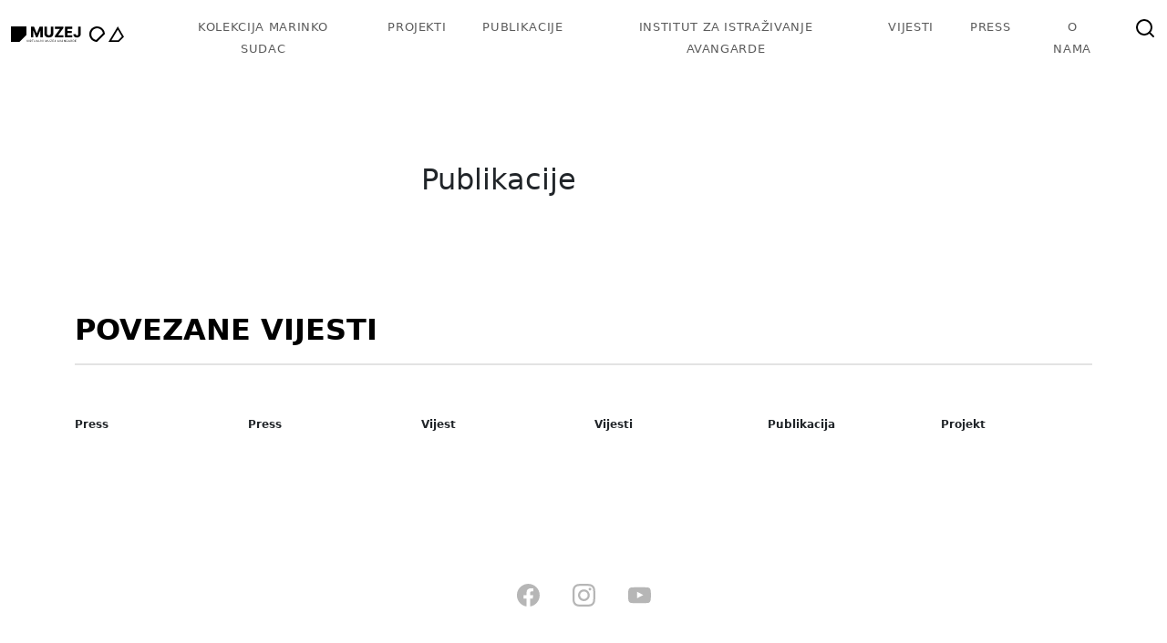

--- FILE ---
content_type: text/html; charset=UTF-8
request_url: https://avantgarde.ns1.efortis.hr/muzej/publikacije/
body_size: 7544
content:
<!doctype html>
<html lang="hr">
<head>
	<meta charset="UTF-8">
	<meta name="viewport" content="width=device-width, initial-scale=1">
	<link rel="profile" href="https://gmpg.org/xfn/11">

	<meta name='robots' content='noindex, nofollow' />

	<!-- This site is optimized with the Yoast SEO plugin v22.3 - https://yoast.com/wordpress/plugins/seo/ -->
	<title>Publikacije - Avantgarde Museum</title>
	<meta property="og:locale" content="hr_HR" />
	<meta property="og:type" content="article" />
	<meta property="og:title" content="Publikacije - Avantgarde Museum" />
	<meta property="og:url" content="https://avantgarde.ns1.efortis.hr/muzej/publikacije/" />
	<meta property="og:site_name" content="Avantgarde Museum" />
	<meta name="twitter:card" content="summary_large_image" />
	<script type="application/ld+json" class="yoast-schema-graph">{"@context":"https://schema.org","@graph":[{"@type":"WebPage","@id":"https://avantgarde.ns1.efortis.hr/muzej/publikacije/","url":"https://avantgarde.ns1.efortis.hr/muzej/publikacije/","name":"Publikacije - Avantgarde Museum","isPartOf":{"@id":"https://avantgarde.ns1.efortis.hr/#website"},"datePublished":"2023-10-12T16:54:53+00:00","dateModified":"2023-10-12T16:54:53+00:00","breadcrumb":{"@id":"https://avantgarde.ns1.efortis.hr/muzej/publikacije/#breadcrumb"},"inLanguage":"hr","potentialAction":[{"@type":"ReadAction","target":["https://avantgarde.ns1.efortis.hr/muzej/publikacije/"]}]},{"@type":"BreadcrumbList","@id":"https://avantgarde.ns1.efortis.hr/muzej/publikacije/#breadcrumb","itemListElement":[{"@type":"ListItem","position":1,"name":"Početna stranica","item":"https://avantgarde.ns1.efortis.hr/"},{"@type":"ListItem","position":2,"name":"Publikacije"}]},{"@type":"WebSite","@id":"https://avantgarde.ns1.efortis.hr/#website","url":"https://avantgarde.ns1.efortis.hr/","name":"Avantgarde Museum","description":"","potentialAction":[{"@type":"SearchAction","target":{"@type":"EntryPoint","urlTemplate":"https://avantgarde.ns1.efortis.hr/?s={search_term_string}"},"query-input":"required name=search_term_string"}],"inLanguage":"hr"}]}</script>
	<!-- / Yoast SEO plugin. -->


<link rel='dns-prefetch' href='//unpkg.com' />
<link rel='dns-prefetch' href='//cdn.jsdelivr.net' />
<link rel='dns-prefetch' href='//cdnjs.cloudflare.com' />
<style id='wp-img-auto-sizes-contain-inline-css'>
img:is([sizes=auto i],[sizes^="auto," i]){contain-intrinsic-size:3000px 1500px}
/*# sourceURL=wp-img-auto-sizes-contain-inline-css */
</style>
<style id='wp-block-library-inline-css'>
:root{--wp-block-synced-color:#7a00df;--wp-block-synced-color--rgb:122,0,223;--wp-bound-block-color:var(--wp-block-synced-color);--wp-editor-canvas-background:#ddd;--wp-admin-theme-color:#007cba;--wp-admin-theme-color--rgb:0,124,186;--wp-admin-theme-color-darker-10:#006ba1;--wp-admin-theme-color-darker-10--rgb:0,107,160.5;--wp-admin-theme-color-darker-20:#005a87;--wp-admin-theme-color-darker-20--rgb:0,90,135;--wp-admin-border-width-focus:2px}@media (min-resolution:192dpi){:root{--wp-admin-border-width-focus:1.5px}}.wp-element-button{cursor:pointer}:root .has-very-light-gray-background-color{background-color:#eee}:root .has-very-dark-gray-background-color{background-color:#313131}:root .has-very-light-gray-color{color:#eee}:root .has-very-dark-gray-color{color:#313131}:root .has-vivid-green-cyan-to-vivid-cyan-blue-gradient-background{background:linear-gradient(135deg,#00d084,#0693e3)}:root .has-purple-crush-gradient-background{background:linear-gradient(135deg,#34e2e4,#4721fb 50%,#ab1dfe)}:root .has-hazy-dawn-gradient-background{background:linear-gradient(135deg,#faaca8,#dad0ec)}:root .has-subdued-olive-gradient-background{background:linear-gradient(135deg,#fafae1,#67a671)}:root .has-atomic-cream-gradient-background{background:linear-gradient(135deg,#fdd79a,#004a59)}:root .has-nightshade-gradient-background{background:linear-gradient(135deg,#330968,#31cdcf)}:root .has-midnight-gradient-background{background:linear-gradient(135deg,#020381,#2874fc)}:root{--wp--preset--font-size--normal:16px;--wp--preset--font-size--huge:42px}.has-regular-font-size{font-size:1em}.has-larger-font-size{font-size:2.625em}.has-normal-font-size{font-size:var(--wp--preset--font-size--normal)}.has-huge-font-size{font-size:var(--wp--preset--font-size--huge)}.has-text-align-center{text-align:center}.has-text-align-left{text-align:left}.has-text-align-right{text-align:right}.has-fit-text{white-space:nowrap!important}#end-resizable-editor-section{display:none}.aligncenter{clear:both}.items-justified-left{justify-content:flex-start}.items-justified-center{justify-content:center}.items-justified-right{justify-content:flex-end}.items-justified-space-between{justify-content:space-between}.screen-reader-text{border:0;clip-path:inset(50%);height:1px;margin:-1px;overflow:hidden;padding:0;position:absolute;width:1px;word-wrap:normal!important}.screen-reader-text:focus{background-color:#ddd;clip-path:none;color:#444;display:block;font-size:1em;height:auto;left:5px;line-height:normal;padding:15px 23px 14px;text-decoration:none;top:5px;width:auto;z-index:100000}html :where(.has-border-color){border-style:solid}html :where([style*=border-top-color]){border-top-style:solid}html :where([style*=border-right-color]){border-right-style:solid}html :where([style*=border-bottom-color]){border-bottom-style:solid}html :where([style*=border-left-color]){border-left-style:solid}html :where([style*=border-width]){border-style:solid}html :where([style*=border-top-width]){border-top-style:solid}html :where([style*=border-right-width]){border-right-style:solid}html :where([style*=border-bottom-width]){border-bottom-style:solid}html :where([style*=border-left-width]){border-left-style:solid}html :where(img[class*=wp-image-]){height:auto;max-width:100%}:where(figure){margin:0 0 1em}html :where(.is-position-sticky){--wp-admin--admin-bar--position-offset:var(--wp-admin--admin-bar--height,0px)}@media screen and (max-width:600px){html :where(.is-position-sticky){--wp-admin--admin-bar--position-offset:0px}}

/*# sourceURL=wp-block-library-inline-css */
</style><style id='global-styles-inline-css'>
:root{--wp--preset--aspect-ratio--square: 1;--wp--preset--aspect-ratio--4-3: 4/3;--wp--preset--aspect-ratio--3-4: 3/4;--wp--preset--aspect-ratio--3-2: 3/2;--wp--preset--aspect-ratio--2-3: 2/3;--wp--preset--aspect-ratio--16-9: 16/9;--wp--preset--aspect-ratio--9-16: 9/16;--wp--preset--color--black: #000000;--wp--preset--color--cyan-bluish-gray: #abb8c3;--wp--preset--color--white: #ffffff;--wp--preset--color--pale-pink: #f78da7;--wp--preset--color--vivid-red: #cf2e2e;--wp--preset--color--luminous-vivid-orange: #ff6900;--wp--preset--color--luminous-vivid-amber: #fcb900;--wp--preset--color--light-green-cyan: #7bdcb5;--wp--preset--color--vivid-green-cyan: #00d084;--wp--preset--color--pale-cyan-blue: #8ed1fc;--wp--preset--color--vivid-cyan-blue: #0693e3;--wp--preset--color--vivid-purple: #9b51e0;--wp--preset--gradient--vivid-cyan-blue-to-vivid-purple: linear-gradient(135deg,rgb(6,147,227) 0%,rgb(155,81,224) 100%);--wp--preset--gradient--light-green-cyan-to-vivid-green-cyan: linear-gradient(135deg,rgb(122,220,180) 0%,rgb(0,208,130) 100%);--wp--preset--gradient--luminous-vivid-amber-to-luminous-vivid-orange: linear-gradient(135deg,rgb(252,185,0) 0%,rgb(255,105,0) 100%);--wp--preset--gradient--luminous-vivid-orange-to-vivid-red: linear-gradient(135deg,rgb(255,105,0) 0%,rgb(207,46,46) 100%);--wp--preset--gradient--very-light-gray-to-cyan-bluish-gray: linear-gradient(135deg,rgb(238,238,238) 0%,rgb(169,184,195) 100%);--wp--preset--gradient--cool-to-warm-spectrum: linear-gradient(135deg,rgb(74,234,220) 0%,rgb(151,120,209) 20%,rgb(207,42,186) 40%,rgb(238,44,130) 60%,rgb(251,105,98) 80%,rgb(254,248,76) 100%);--wp--preset--gradient--blush-light-purple: linear-gradient(135deg,rgb(255,206,236) 0%,rgb(152,150,240) 100%);--wp--preset--gradient--blush-bordeaux: linear-gradient(135deg,rgb(254,205,165) 0%,rgb(254,45,45) 50%,rgb(107,0,62) 100%);--wp--preset--gradient--luminous-dusk: linear-gradient(135deg,rgb(255,203,112) 0%,rgb(199,81,192) 50%,rgb(65,88,208) 100%);--wp--preset--gradient--pale-ocean: linear-gradient(135deg,rgb(255,245,203) 0%,rgb(182,227,212) 50%,rgb(51,167,181) 100%);--wp--preset--gradient--electric-grass: linear-gradient(135deg,rgb(202,248,128) 0%,rgb(113,206,126) 100%);--wp--preset--gradient--midnight: linear-gradient(135deg,rgb(2,3,129) 0%,rgb(40,116,252) 100%);--wp--preset--font-size--small: 13px;--wp--preset--font-size--medium: 20px;--wp--preset--font-size--large: 36px;--wp--preset--font-size--x-large: 42px;--wp--preset--spacing--20: 0.44rem;--wp--preset--spacing--30: 0.67rem;--wp--preset--spacing--40: 1rem;--wp--preset--spacing--50: 1.5rem;--wp--preset--spacing--60: 2.25rem;--wp--preset--spacing--70: 3.38rem;--wp--preset--spacing--80: 5.06rem;--wp--preset--shadow--natural: 6px 6px 9px rgba(0, 0, 0, 0.2);--wp--preset--shadow--deep: 12px 12px 50px rgba(0, 0, 0, 0.4);--wp--preset--shadow--sharp: 6px 6px 0px rgba(0, 0, 0, 0.2);--wp--preset--shadow--outlined: 6px 6px 0px -3px rgb(255, 255, 255), 6px 6px rgb(0, 0, 0);--wp--preset--shadow--crisp: 6px 6px 0px rgb(0, 0, 0);}:where(.is-layout-flex){gap: 0.5em;}:where(.is-layout-grid){gap: 0.5em;}body .is-layout-flex{display: flex;}.is-layout-flex{flex-wrap: wrap;align-items: center;}.is-layout-flex > :is(*, div){margin: 0;}body .is-layout-grid{display: grid;}.is-layout-grid > :is(*, div){margin: 0;}:where(.wp-block-columns.is-layout-flex){gap: 2em;}:where(.wp-block-columns.is-layout-grid){gap: 2em;}:where(.wp-block-post-template.is-layout-flex){gap: 1.25em;}:where(.wp-block-post-template.is-layout-grid){gap: 1.25em;}.has-black-color{color: var(--wp--preset--color--black) !important;}.has-cyan-bluish-gray-color{color: var(--wp--preset--color--cyan-bluish-gray) !important;}.has-white-color{color: var(--wp--preset--color--white) !important;}.has-pale-pink-color{color: var(--wp--preset--color--pale-pink) !important;}.has-vivid-red-color{color: var(--wp--preset--color--vivid-red) !important;}.has-luminous-vivid-orange-color{color: var(--wp--preset--color--luminous-vivid-orange) !important;}.has-luminous-vivid-amber-color{color: var(--wp--preset--color--luminous-vivid-amber) !important;}.has-light-green-cyan-color{color: var(--wp--preset--color--light-green-cyan) !important;}.has-vivid-green-cyan-color{color: var(--wp--preset--color--vivid-green-cyan) !important;}.has-pale-cyan-blue-color{color: var(--wp--preset--color--pale-cyan-blue) !important;}.has-vivid-cyan-blue-color{color: var(--wp--preset--color--vivid-cyan-blue) !important;}.has-vivid-purple-color{color: var(--wp--preset--color--vivid-purple) !important;}.has-black-background-color{background-color: var(--wp--preset--color--black) !important;}.has-cyan-bluish-gray-background-color{background-color: var(--wp--preset--color--cyan-bluish-gray) !important;}.has-white-background-color{background-color: var(--wp--preset--color--white) !important;}.has-pale-pink-background-color{background-color: var(--wp--preset--color--pale-pink) !important;}.has-vivid-red-background-color{background-color: var(--wp--preset--color--vivid-red) !important;}.has-luminous-vivid-orange-background-color{background-color: var(--wp--preset--color--luminous-vivid-orange) !important;}.has-luminous-vivid-amber-background-color{background-color: var(--wp--preset--color--luminous-vivid-amber) !important;}.has-light-green-cyan-background-color{background-color: var(--wp--preset--color--light-green-cyan) !important;}.has-vivid-green-cyan-background-color{background-color: var(--wp--preset--color--vivid-green-cyan) !important;}.has-pale-cyan-blue-background-color{background-color: var(--wp--preset--color--pale-cyan-blue) !important;}.has-vivid-cyan-blue-background-color{background-color: var(--wp--preset--color--vivid-cyan-blue) !important;}.has-vivid-purple-background-color{background-color: var(--wp--preset--color--vivid-purple) !important;}.has-black-border-color{border-color: var(--wp--preset--color--black) !important;}.has-cyan-bluish-gray-border-color{border-color: var(--wp--preset--color--cyan-bluish-gray) !important;}.has-white-border-color{border-color: var(--wp--preset--color--white) !important;}.has-pale-pink-border-color{border-color: var(--wp--preset--color--pale-pink) !important;}.has-vivid-red-border-color{border-color: var(--wp--preset--color--vivid-red) !important;}.has-luminous-vivid-orange-border-color{border-color: var(--wp--preset--color--luminous-vivid-orange) !important;}.has-luminous-vivid-amber-border-color{border-color: var(--wp--preset--color--luminous-vivid-amber) !important;}.has-light-green-cyan-border-color{border-color: var(--wp--preset--color--light-green-cyan) !important;}.has-vivid-green-cyan-border-color{border-color: var(--wp--preset--color--vivid-green-cyan) !important;}.has-pale-cyan-blue-border-color{border-color: var(--wp--preset--color--pale-cyan-blue) !important;}.has-vivid-cyan-blue-border-color{border-color: var(--wp--preset--color--vivid-cyan-blue) !important;}.has-vivid-purple-border-color{border-color: var(--wp--preset--color--vivid-purple) !important;}.has-vivid-cyan-blue-to-vivid-purple-gradient-background{background: var(--wp--preset--gradient--vivid-cyan-blue-to-vivid-purple) !important;}.has-light-green-cyan-to-vivid-green-cyan-gradient-background{background: var(--wp--preset--gradient--light-green-cyan-to-vivid-green-cyan) !important;}.has-luminous-vivid-amber-to-luminous-vivid-orange-gradient-background{background: var(--wp--preset--gradient--luminous-vivid-amber-to-luminous-vivid-orange) !important;}.has-luminous-vivid-orange-to-vivid-red-gradient-background{background: var(--wp--preset--gradient--luminous-vivid-orange-to-vivid-red) !important;}.has-very-light-gray-to-cyan-bluish-gray-gradient-background{background: var(--wp--preset--gradient--very-light-gray-to-cyan-bluish-gray) !important;}.has-cool-to-warm-spectrum-gradient-background{background: var(--wp--preset--gradient--cool-to-warm-spectrum) !important;}.has-blush-light-purple-gradient-background{background: var(--wp--preset--gradient--blush-light-purple) !important;}.has-blush-bordeaux-gradient-background{background: var(--wp--preset--gradient--blush-bordeaux) !important;}.has-luminous-dusk-gradient-background{background: var(--wp--preset--gradient--luminous-dusk) !important;}.has-pale-ocean-gradient-background{background: var(--wp--preset--gradient--pale-ocean) !important;}.has-electric-grass-gradient-background{background: var(--wp--preset--gradient--electric-grass) !important;}.has-midnight-gradient-background{background: var(--wp--preset--gradient--midnight) !important;}.has-small-font-size{font-size: var(--wp--preset--font-size--small) !important;}.has-medium-font-size{font-size: var(--wp--preset--font-size--medium) !important;}.has-large-font-size{font-size: var(--wp--preset--font-size--large) !important;}.has-x-large-font-size{font-size: var(--wp--preset--font-size--x-large) !important;}
/*# sourceURL=global-styles-inline-css */
</style>

<style id='classic-theme-styles-inline-css'>
/*! This file is auto-generated */
.wp-block-button__link{color:#fff;background-color:#32373c;border-radius:9999px;box-shadow:none;text-decoration:none;padding:calc(.667em + 2px) calc(1.333em + 2px);font-size:1.125em}.wp-block-file__button{background:#32373c;color:#fff;text-decoration:none}
/*# sourceURL=/wp-includes/css/classic-themes.min.css */
</style>
<link rel='stylesheet' id='bootstrap-css-css' href='https://cdn.jsdelivr.net/npm/bootstrap@5.3.2/dist/css/bootstrap.min.css?ver=6.9' media='all' />
<link rel='stylesheet' id='maginific-css-css' href='https://cdnjs.cloudflare.com/ajax/libs/magnific-popup.js/1.1.0/magnific-popup.min.css?ver=6.9' media='all' />
<link rel='stylesheet' id='slick-css-css' href='https://cdnjs.cloudflare.com/ajax/libs/OwlCarousel2/2.3.4/assets/owl.carousel.min.css?ver=6.9' media='all' />
<link rel='stylesheet' id='efortisnet-style-css' href='https://avantgarde.ns1.efortis.hr/wp-content/themes/efortisnet/style.css?ver=1.0.0' media='all' />
<script src="https://unpkg.com/@barba/core?ver=6.9" id="barba-js-js"></script>
<script src="https://avantgarde.ns1.efortis.hr/wp-includes/js/jquery/jquery.min.js?ver=3.7.1" id="jquery-core-js"></script>
<script src="https://avantgarde.ns1.efortis.hr/wp-includes/js/jquery/jquery-migrate.min.js?ver=3.4.1" id="jquery-migrate-js"></script>
<link rel='shortlink' href='https://avantgarde.ns1.efortis.hr/?p=667' />
</head>

<body data-barba="wrapper">
  	<!-- Header -->
    <header>
      <nav class="navbar navbar-expand-lg">
        <div class="container-xxl">
          <a class="navbar-brand" href="/">
            <img src="https://avantgarde.ns1.efortis.hr/wp-content/themes/efortisnet/assets/image/logo.svg" class="d-inline-block align-top" alt="" />
          </a>

          <button
            class="navbar-toggler navbar-light"
            type="button"
            data-bs-toggle="collapse"
            data-bs-target="#mainmenu"
            aria-controls="mainmenu"
            aria-expanded="false"
            aria-label="Toggle navigation"
          >
            <span class="navbar-toggler-icon"></span>
          </button>

          <div class="collapse navbar-collapse text-center" id="mainmenu">
            <div class="live-shortcode main-nav">
              <ul id="menu-menu-1" class="navbar-nav me-auto navbar-nav"><li id="menu-item-935" class="menu-item menu-item-type-post_type menu-item-object-page menu-item-935"><a href="https://avantgarde.ns1.efortis.hr/kolekcija/">Kolekcija Marinko Sudac</a></li>
<li id="menu-item-1395" class="menu-item menu-item-type-custom menu-item-object-custom menu-item-1395"><a href="/projekti/">Projekti</a></li>
<li id="menu-item-3149" class="menu-item menu-item-type-custom menu-item-object-custom menu-item-3149"><a href="/publikacije/">Publikacije</a></li>
<li id="menu-item-5063" class="menu-item menu-item-type-post_type menu-item-object-page menu-item-5063"><a href="https://avantgarde.ns1.efortis.hr/institut-za-istrazivanje-avangarde/">Institut za istraživanje avangarde</a></li>
<li id="menu-item-4199" class="menu-item menu-item-type-taxonomy menu-item-object-category menu-item-4199"><a href="https://avantgarde.ns1.efortis.hr/vijesti/">Vijesti</a></li>
<li id="menu-item-3096" class="menu-item menu-item-type-custom menu-item-object-custom menu-item-3096"><a href="/press/">Press</a></li>
<li id="menu-item-971" class="menu-item menu-item-type-post_type menu-item-object-page menu-item-971"><a href="https://avantgarde.ns1.efortis.hr/o-nama/">O nama</a></li>
<li id="menu-item-9569" class="menu-item menu-item-type-post_type menu-item-object-page menu-item-9569"><a href="https://avantgarde.ns1.efortis.hr/pretraga/"><img src="data:image/svg+xml,%3Csvg xmlns='http://www.w3.org/2000/svg' viewBox='0 0 24 24' width='24' height='24' fill='none' stroke='currentColor' stroke-width='2' stroke-linecap='round' stroke-linejoin='round'%3E%3Ccircle cx='11' cy='11' r='8'/%3E%3Cline x1='21' y1='21' x2='16.65' y2='16.65'/%3E%3C/svg%3E" alt="Search Icon"></a></li>
</ul>            </div>
          </div>
        </div>
      </nav>
    </header>
<div data-barba="container" data-barba-namespace="home" class="wp-singular muzej-template-default single single-muzej postid-667 wp-theme-efortisnet site">
	<main id="primary" class="site-main">

		<article id="post-667" class="container publikacije-1st-section pt-5 mb-140 post-667 muzej type-muzej status-publish hentry">

    <section class="row publikacije-1st-section pt-5 mb-140">
    	<div class="col-md-4 big-img">
    		    	</div>
    	<div class="col-md-8">
    		<h2>
	          Publikacije	        </h2>
	        <p></p>
	        <h3 class="section-sudheading">
	          <b></b>
	        </h3>
	            	</div>
    </section>

</article><!-- #post-667 -->


<section id="recent-news" class="container mt-5">
    <div class="section-heading-wrapper">
        <h2 class="section-heading">Povezane vijesti</h2>
    </div>
    <div class="row">
        <article id="post-4003" class="project-loop col-6 col-md-3 col-lg-2 mb-4">
					    <div class="my-2">
					            <div class="row">
					            	<div class="col-12 project-loop-img">
					                
									
									</div>
					              <div class="col-12">
					                <p class="arhiva-left-col-text m-0">
					                	<a href="https://avantgarde.ns1.efortis.hr/muzej/press/press-2/" class="text-dark">
					                  		Press</a>
					                </p>
					                <p class="arhiva-left-col-text-sup m-0">
					                  <!---->
					                </p>
					                <p class="arhiva-medium-text">
					                  <b>
					                  	                  	
					                  </b>
					                </p>
					              </div>
					            </div>
					          </div>
					</article><article id="post-4003" class="project-loop col-6 col-md-3 col-lg-2 mb-4">
					    <div class="my-2">
					            <div class="row">
					            	<div class="col-12 project-loop-img">
					                
									
									</div>
					              <div class="col-12">
					                <p class="arhiva-left-col-text m-0">
					                	<a href="https://avantgarde.ns1.efortis.hr/muzej/press/" class="text-dark">
					                  		Press</a>
					                </p>
					                <p class="arhiva-left-col-text-sup m-0">
					                  <!---->
					                </p>
					                <p class="arhiva-medium-text">
					                  <b>
					                  	                  	
					                  </b>
					                </p>
					              </div>
					            </div>
					          </div>
					</article><article id="post-4003" class="project-loop col-6 col-md-3 col-lg-2 mb-4">
					    <div class="my-2">
					            <div class="row">
					            	<div class="col-12 project-loop-img">
					                
									
									</div>
					              <div class="col-12">
					                <p class="arhiva-left-col-text m-0">
					                	<a href="https://avantgarde.ns1.efortis.hr/muzej/vijesti/vijest/" class="text-dark">
					                  		Vijest</a>
					                </p>
					                <p class="arhiva-left-col-text-sup m-0">
					                  <!---->
					                </p>
					                <p class="arhiva-medium-text">
					                  <b>
					                  	                  	
					                  </b>
					                </p>
					              </div>
					            </div>
					          </div>
					</article><article id="post-4003" class="project-loop col-6 col-md-3 col-lg-2 mb-4">
					    <div class="my-2">
					            <div class="row">
					            	<div class="col-12 project-loop-img">
					                
									
									</div>
					              <div class="col-12">
					                <p class="arhiva-left-col-text m-0">
					                	<a href="https://avantgarde.ns1.efortis.hr/muzej/vijesti/" class="text-dark">
					                  		Vijesti</a>
					                </p>
					                <p class="arhiva-left-col-text-sup m-0">
					                  <!---->
					                </p>
					                <p class="arhiva-medium-text">
					                  <b>
					                  	                  	
					                  </b>
					                </p>
					              </div>
					            </div>
					          </div>
					</article><article id="post-4003" class="project-loop col-6 col-md-3 col-lg-2 mb-4">
					    <div class="my-2">
					            <div class="row">
					            	<div class="col-12 project-loop-img">
					                
									
									</div>
					              <div class="col-12">
					                <p class="arhiva-left-col-text m-0">
					                	<a href="https://avantgarde.ns1.efortis.hr/muzej/publikacije/publikacija/" class="text-dark">
					                  		Publikacija</a>
					                </p>
					                <p class="arhiva-left-col-text-sup m-0">
					                  <!---->
					                </p>
					                <p class="arhiva-medium-text">
					                  <b>
					                  	                  	
					                  </b>
					                </p>
					              </div>
					            </div>
					          </div>
					</article><article id="post-4003" class="project-loop col-6 col-md-3 col-lg-2 mb-4">
					    <div class="my-2">
					            <div class="row">
					            	<div class="col-12 project-loop-img">
					                
									
									</div>
					              <div class="col-12">
					                <p class="arhiva-left-col-text m-0">
					                	<a href="https://avantgarde.ns1.efortis.hr/muzej/projekti/projekt/" class="text-dark">
					                  		Projekt</a>
					                </p>
					                <p class="arhiva-left-col-text-sup m-0">
					                  <!---->
					                </p>
					                <p class="arhiva-medium-text">
					                  <b>
					                  	                  	
					                  </b>
					                </p>
					              </div>
					            </div>
					          </div>
					</article>    </div>
</section>
	</main><!-- #main -->

  </div>
	<footer class="footer container text-center">
      <a href="https://www.facebook.com/avantgarde.museum" target="_blank">
        <svg
          width="26"
          height="26"
          viewBox="0 0 26 26"
          fill="none"
          xmlns="http://www.w3.org/2000/svg"
        >
          <g clip-path="url(#clip0_1_191)">
            <path
              d="M25.9375 12.5488C25.9375 5.64526 20.3411 0.0488281 13.4375 0.0488281C6.53394 0.0488281 0.9375 5.64526 0.9375 12.5488C0.9375 18.7878 5.50854 23.9592 11.4844 24.897V16.1621H8.31055V12.5488H11.4844V9.79492C11.4844 6.66211 13.3506 4.93164 16.2058 4.93164C17.573 4.93164 19.0039 5.17578 19.0039 5.17578V8.25195H17.4277C15.875 8.25195 15.3906 9.21558 15.3906 10.2051V12.5488H18.8574L18.3032 16.1621H15.3906V24.897C21.3665 23.9592 25.9375 18.7878 25.9375 12.5488Z"
              fill="#B6B6B6"
            />
          </g>
          <defs>
            <clipPath id="clip0_1_191">
              <rect
                width="25"
                height="25"
                fill="white"
                transform="translate(0.9375 0.0488281)"
              />
            </clipPath>
          </defs>
        </svg>
      </a>
      <a href="https://www.instagram.com/marinkosudaccollection/"  target="_blank">
        <svg
          width="26"
          height="26"
          viewBox="0 0 26 26"
          fill="none"
          xmlns="http://www.w3.org/2000/svg"
        >
          <g clip-path="url(#clip0_1_195)">
            <path
              d="M13.4375 2.2998C16.7773 2.2998 17.1729 2.31445 18.4863 2.37305C19.707 2.42676 20.3662 2.63184 20.8057 2.80273C21.3867 3.02734 21.8066 3.30078 22.2412 3.73535C22.6807 4.17481 22.9492 4.58984 23.1738 5.1709C23.3447 5.61035 23.5498 6.27441 23.6035 7.49023C23.6621 8.80859 23.6768 9.2041 23.6768 12.5391C23.6768 15.8789 23.6621 16.2744 23.6035 17.5879C23.5498 18.8086 23.3447 19.4678 23.1738 19.9072C22.9492 20.4883 22.6758 20.9082 22.2412 21.3428C21.8018 21.7822 21.3867 22.0508 20.8057 22.2754C20.3662 22.4463 19.7021 22.6514 18.4863 22.7051C17.168 22.7637 16.7725 22.7783 13.4375 22.7783C10.0977 22.7783 9.70215 22.7637 8.38867 22.7051C7.16797 22.6514 6.50879 22.4463 6.06934 22.2754C5.48828 22.0508 5.06836 21.7773 4.63379 21.3428C4.19434 20.9033 3.92578 20.4883 3.70117 19.9072C3.53027 19.4678 3.3252 18.8037 3.27148 17.5879C3.21289 16.2695 3.19824 15.874 3.19824 12.5391C3.19824 9.19922 3.21289 8.80371 3.27148 7.49023C3.3252 6.26953 3.53027 5.61035 3.70117 5.1709C3.92578 4.58984 4.19922 4.16992 4.63379 3.73535C5.07324 3.2959 5.48828 3.02734 6.06934 2.80273C6.50879 2.63184 7.17285 2.42676 8.38867 2.37305C9.70215 2.31445 10.0977 2.2998 13.4375 2.2998ZM13.4375 0.0488281C10.0439 0.0488281 9.61914 0.0634766 8.28613 0.12207C6.95801 0.180664 6.04492 0.395508 5.25391 0.703125C4.42871 1.02539 3.73047 1.4502 3.03711 2.14844C2.33887 2.8418 1.91406 3.54004 1.5918 4.36035C1.28418 5.15625 1.06934 6.06445 1.01074 7.39258C0.952148 8.73047 0.9375 9.15527 0.9375 12.5488C0.9375 15.9424 0.952148 16.3672 1.01074 17.7002C1.06934 19.0283 1.28418 19.9414 1.5918 20.7324C1.91406 21.5576 2.33887 22.2559 3.03711 22.9492C3.73047 23.6426 4.42871 24.0723 5.24902 24.3897C6.04492 24.6973 6.95312 24.9121 8.28125 24.9707C9.61426 25.0293 10.0391 25.0439 13.4326 25.0439C16.8262 25.0439 17.251 25.0293 18.584 24.9707C19.9121 24.9121 20.8252 24.6973 21.6162 24.3897C22.4365 24.0723 23.1348 23.6426 23.8281 22.9492C24.5215 22.2559 24.9512 21.5576 25.2686 20.7373C25.5762 19.9414 25.791 19.0332 25.8496 17.7051C25.9082 16.3721 25.9229 15.9473 25.9229 12.5537C25.9229 9.16016 25.9082 8.73535 25.8496 7.40234C25.791 6.07422 25.5762 5.16113 25.2686 4.37012C24.9609 3.54004 24.5361 2.8418 23.8379 2.14844C23.1445 1.45508 22.4463 1.02539 21.626 0.708008C20.8301 0.400391 19.9219 0.185547 18.5938 0.126953C17.2559 0.0634766 16.8311 0.0488281 13.4375 0.0488281Z"
              fill="#B6B6B6"
            />
            <path
              d="M13.4375 6.12793C9.89258 6.12793 7.0166 9.00391 7.0166 12.5488C7.0166 16.0937 9.89258 18.9697 13.4375 18.9697C16.9824 18.9697 19.8584 16.0937 19.8584 12.5488C19.8584 9.00391 16.9824 6.12793 13.4375 6.12793ZM13.4375 16.7139C11.1377 16.7139 9.27246 14.8486 9.27246 12.5488C9.27246 10.249 11.1377 8.38379 13.4375 8.38379C15.7373 8.38379 17.6025 10.249 17.6025 12.5488C17.6025 14.8486 15.7373 16.7139 13.4375 16.7139Z"
              fill="#B6B6B6"
            />
            <path
              d="M21.6113 5.87403C21.6113 6.7041 20.9375 7.37305 20.1123 7.37305C19.2822 7.37305 18.6133 6.69922 18.6133 5.87403C18.6133 5.04395 19.2871 4.375 20.1123 4.375C20.9375 4.375 21.6113 5.04883 21.6113 5.87403Z"
              fill="#B6B6B6"
            />
          </g>
          <defs>
            <clipPath id="clip0_1_195">
              <rect
                width="25"
                height="25"
                fill="white"
                transform="translate(0.9375 0.0488281)"
              />
            </clipPath>
          </defs>
        </svg>
      </a>

      <a href="https://www.youtube.com/@institutefortheresearchoft6002" target="_blank">
        <svg
          width="26"
          height="26"
          viewBox="0 0 26 26"
          fill="none"
          xmlns="http://www.w3.org/2000/svg"
        >
          <g clip-path="url(#clip0_1_199)">
            <path
              d="M25.6885 7.54883C25.6885 7.54883 25.4443 5.8252 24.6924 5.06836C23.7402 4.07227 22.6758 4.06738 22.1875 4.00879C18.6914 3.75488 13.4424 3.75488 13.4424 3.75488H13.4326C13.4326 3.75488 8.18359 3.75488 4.6875 4.00879C4.19922 4.06738 3.13477 4.07227 2.18262 5.06836C1.43066 5.8252 1.19141 7.54883 1.19141 7.54883C1.19141 7.54883 0.9375 9.5752 0.9375 11.5967V13.4912C0.9375 15.5127 1.18652 17.5391 1.18652 17.5391C1.18652 17.5391 1.43066 19.2627 2.17773 20.0195C3.12988 21.0156 4.37988 20.9814 4.93652 21.0889C6.93848 21.2793 13.4375 21.3379 13.4375 21.3379C13.4375 21.3379 18.6914 21.3281 22.1875 21.0791C22.6758 21.0205 23.7402 21.0156 24.6924 20.0195C25.4443 19.2627 25.6885 17.5391 25.6885 17.5391C25.6885 17.5391 25.9375 15.5176 25.9375 13.4912V11.5967C25.9375 9.5752 25.6885 7.54883 25.6885 7.54883ZM10.8545 15.791V8.76465L17.6074 12.29L10.8545 15.791Z"
              fill="#B6B6B6"
            />
          </g>
          <defs>
            <clipPath id="clip0_1_199">
              <rect
                width="25"
                height="25"
                fill="white"
                transform="translate(0.9375 0.0488281)"
              />
            </clipPath>
          </defs>
        </svg>
      </a>
    </footer>

<script type="speculationrules">
{"prefetch":[{"source":"document","where":{"and":[{"href_matches":"/*"},{"not":{"href_matches":["/wp-*.php","/wp-admin/*","/wp-content/uploads/*","/wp-content/*","/wp-content/plugins/*","/wp-content/themes/efortisnet/*","/*\\?(.+)"]}},{"not":{"selector_matches":"a[rel~=\"nofollow\"]"}},{"not":{"selector_matches":".no-prefetch, .no-prefetch a"}}]},"eagerness":"conservative"}]}
</script>
<script src="https://cdn.jsdelivr.net/npm/bootstrap@5.3.2/dist/js/bootstrap.min.js?ver=5.3.2" id="bootstrap-js-js"></script>
<script src="https://cdnjs.cloudflare.com/ajax/libs/OwlCarousel2/2.3.4/owl.carousel.min.js?ver=6.9" id="owl-js-js"></script>
<script src="https://cdnjs.cloudflare.com/ajax/libs/magnific-popup.js/1.1.0/jquery.magnific-popup.min.js?ver=1.1.0" id="magnific-js-js"></script>
<script src="https://avantgarde.ns1.efortis.hr/wp-content/themes/efortisnet/js/script.js?ver=1.1.0" id="script-js-js"></script>

</body>
</html>


--- FILE ---
content_type: text/css
request_url: https://avantgarde.ns1.efortis.hr/wp-content/themes/efortisnet/style.css?ver=1.0.0
body_size: 4825
content:
/*!
Theme Name: efortisnet
Theme URI: http://underscores.me/
Author: Underscores.me
Author URI: http://underscores.me/
Description: Description
Version: 1.0.0
Tested up to: 5.4
Requires PHP: 5.6
License: GNU General Public License v2 or later
License URI: LICENSE
Text Domain: efortisnet
Tags: custom-background, custom-logo, custom-menu, featured-images, threaded-comments, translation-ready

This theme, like WordPress, is licensed under the GPL.
Use it to make something cool, have fun, and share what you've learned.

efortisnet is based on Underscores https://underscores.me/, (C) 2012-2020 Automattic, Inc.
Underscores is distributed under the terms of the GNU GPL v2 or later.

Normalizing styles have been helped along thanks to the fine work of
Nicolas Gallagher and Jonathan Neal https://necolas.github.io/normalize.css/
*/

/* Common Class */
.mb-140 {
  margin-bottom: 80px;
}

.font-weight-bold {
  font-weight: 700;
}

.section-heading-wrapper {
  border-bottom: 2px solid #e3e3e3;
  margin-bottom: 50px;
}

.section-divider {
  border-bottom: 3px solid #e3e3e3;
}

.section-heading-wrapper-plain {
  margin-bottom: 50px;
}

.section-heading {
  color: #000;
  font-size: 32px;

  font-weight: 600;
  line-height: 140%;
  text-transform: uppercase;
  margin-bottom: 15px;
}

.section-sudheading {
  color: #5b5b5b;

  font-size: 14px;

  font-weight: 400;
  line-height: normal;
  padding-top: 20px;
}

.section-sudheading > b {
  font-weight: 700;
}

.section-heading-strong {
  color: #000;
  font-size: 46px;

  font-weight: 700;
  line-height: normal;
}

.page-heading-wrapper {
  border-bottom: 2px solid #000;
  margin-bottom: 50px;
}

.page-heading {
  color: #000;
  font-size: 50px;

  font-weight: 400;
  line-height: normal;
  letter-spacing: 1px;
}

.self-container {
  padding: 0px 60px;
}

a {
  text-decoration: none;
}

@media (max-width: 992px) {
  .md-mt-6 {
    margin-top: 24px;
  }
}

@media (max-width: 768px) {
  .self-container {
    padding: 0px 20px;
  }
  .sm-mt-6 {
    margin-top: 24px;
  }
}

.mb-sm-6 {
  margin-top: 24px;
}

/* Header */
header {
  position: sticky;
  top: 0;
  background: #fff;
  z-index: 9999999;
}

nav.navbar {
  padding: 17px 0;
  position: sticky;
  top: 0;
}

.main-nav {
  margin-left: auto;
}

.main-nav ul {
}

.main-nav ul li {
  margin-left: 40px;
}

.main-nav ul li a {
  text-transform: uppercase;
  color: #5b5b5b;
  text-align: justify;
  font-size: 13px;
  font-weight: 300;
  letter-spacing: 0.65px;
}

.main-nav ul li a:hover,
.main-nav ul li.menu-item-active a,
.main-nav ul li.current-menu-item a:hover{
  color: #000;
}

.main-nav ul li.menu-item-active a,
.main-nav ul li.current_page_item a,
.main-nav ul li.current-menu-item a{
	font-weight: 700;
  color: #000;
}

/* Footer */
.footer {
  margin-top: 120px;
  margin-bottom: 120px;
}

/* ============================ Index Page ========================== */
/* Hero Section */
.hero-section {
  margin-top: 95px;
  margin-bottom: 95px;
}

.hero-section > h1 {
  color: #000;
  font-size: 46px;

  font-weight: 600;
  line-height: normal;
  text-transform: uppercase;
}

.hero-section > p {
  color: #aaa;
  font-size: 14px;

  font-weight: 600;
  line-height: 300%;
}

/* Radovi Section */
.radovi-text {
  color: #000;
  text-align: center;
  font-size: 9px;

  font-weight: 400;
  line-height: normal;
}

.radovi-top-col-image {
  width: 100%;
  height: 145px;
}

.radovi-bottom-wrapper {
  margin-left: -15px;
  margin-right: -15px;
}

.radovi-bottom-item {
  
}

.radovi-bottom-item img{
  width: 100%;
    object-fit: contain;
    margin-bottom: 20px;
}

.radovi-bottom-image {
  height: 180px;
}

/* Biografija Section */
.biografija-left-image {
  height: 100%;
  width: 100%;
}

.biografija-left-content {
  color: #b6b6b6;
  font-size: 13px;

  font-weight: 400;
  line-height: 140%;
  text-transform: uppercase;
  margin-top: 20px;
}

.biografija-right-content {
  color: #000;
  text-shadow: 0px 4px 4px rgba(0, 0, 0, 0.25);
  font-size: 14px;

  font-weight: 400;
  line-height: 160%;
}

/* Projekti Section */
.projekti-slider-item {
  padding-left: 17.5px;
  padding-right: 17.5px;
}

.projekti-slider-item.slick-center > img {
  height: 100%;
  width: 100%;
}

.projekti-slider-item > img {
  width: 100%;
  height: 100%;
}

.projekti-slider-item > p {
  margin-top: 10px;
  color: #000;
  text-align: center;
  font-size: 9px;

  font-weight: 400;
  line-height: 140%;
  text-transform: uppercase;
}

/* Umjetnicki Section */
.umjetnicki-utjecaji-heading-wrapper {
  border-bottom: 1px solid #e3e3e3;
  margin-bottom: 10px;
}

.umjetnicki-utjecaji-heading {
  color: #000;
  font-size: 26px;

  font-weight: 600;
  line-height: normal;
  margin-bottom: 13px;
}

.umjetnicki-utjecaji-heading > span {
  font-weight: 400;
}

.umjetnicki-utjecaji-item {
  margin-bottom: 0px;
}

.umjetnicki-utjecaji-item-heading {
  color: #aaa;
  font-size: 14px;

  font-weight: 600;
  line-height: normal;
  text-transform: uppercase;
}

.umjetnicki-utjecaji-item-heading a{
	color: #aaa;
}

.umjetnicki-utjecaji-item-heading a:hover{
	color: #000;
}

.umjetnicki-utjecaji-item-subheading {
  color: #aaa;
  text-align: right;
  font-size: 12px;

  font-weight: 600;
  line-height: 130%;
  text-transform: uppercase;
  margin: 0;
}

.umjetnicki-utjecaji-item-badge {
  color: #aaa;
  font-size: 12px;

  font-weight: 400;
  line-height: 130%;
  text-transform: uppercase;
  text-align: right;
}

/* Esej Section */
.esej-o-autoru ul li, .esej-o-autoru ul li a {
  color: #000;

  font-size: 14px;

  font-weight: 400;
  line-height: 160%;
}

.esej-o-autoru ul li a:hover{
  font-weight: 600;
}

/* Bibliografija Section */
.section-bibliografija-list-heading {
  color: #000;
  font-size: 24px;

  font-weight: 400;
  line-height: 135%;
}

.section-bibliografija ul li {
  color: #000;

  font-size: 14px;

  font-weight: 400;
  line-height: 160%;
}

@media (min-width: 768px) {
  .biografija-left-image {
    height: 280px;
    width: 100%;
  }
}

@media (min-width: 1200px) {
  .projekti-slider-item.slick-center > img {
    height: 240px;
    width: 178px;
  }

  .projekti-slider-item > img {
    width: 100%;
    height: 200px;
  }
}

/* ============================ Projekti Page ========================== */
#projektiShorting {
  display: none;
}

.projekti-first-section {
  margin: 60px 0px;
}

.projekti-first-section-search-bar {
  display: flex;
  height: 42px;
  padding: 9px 18px;
  align-items: center;
  flex-shrink: 0;
  background: #d9d9d9;
  cursor: pointer;
}

.projekti-first-section-header-wrapper {
  padding-bottom: 20px;
  border-bottom: 3px solid #e3e3e3;
}

.projekti-first-section-header-shorting-list {
  color: #b6b6b6;
  text-align: center;
  font-size: 15px;

  font-weight: 400;
  line-height: normal;
  letter-spacing: 4.5px;
  text-transform: uppercase;
}

.projekti-first-section-header-shorting-list:hover {
  color: #000;
}

.projekti-first-section-header-input {
  width: 241px;
  height: 32px;
  padding: 9px 153px 8px 11px;
  align-items: center;
  flex-shrink: 0;
  background: #d9d9d9;
  border: none;
  margin-right: 10px;
}

.projekti-first-section-header-close-icon {
  cursor: pointer;
}

.projekti-2nd-accordion > .accordion-item {
  border: none;
  border-bottom: 3px solid #e3e3e3;
  cursor: pointer;
  padding: 6px 0px;
}

.projekti-2nd-accordion-header-content {
  color: #000;
  font-size: 28px;

  font-weight: 600;
  line-height: normal;
  text-transform: uppercase;
}

.projekti-2nd-accordion-header-content.collapsed {
  color: #b6b6b6;
}

.projekti-2nd-accordion-header-content:hover {
  color: #000;
}

.projekti-2nd-accordion > .accordion-item > .accordion-collapse {
  border-top: 3px solid #e3e3e3;
  margin-top: 10px;
  padding-top: 20px;
  padding-left: 60px;
}

.projekti-2nd-accordion-body-wrapper {
  margin-bottom: 60px;
}

.projekti-2nd-accordion-body-left-content {
  color: #000;
  font-size: 22px;

  font-weight: 400;
  line-height: normal;
  padding-top: 36px;

  position: sticky;
  top: 60px;
}

.projekti-2nd-accordion-body-right-item-list {
  margin-bottom: 10px;
}

.projekti-2nd-accordion-body-right-item {
  color: #000;
  font-size: 10px;

  font-weight: 600;
  line-height: normal;
  text-transform: uppercase;
  border-bottom: 2px solid;
  min-width: 80px;
  flex-basis: 0;
  flex-grow: 1;
  text-align: center;

  margin: 0;
    position: absolute;
    bottom: 0;
    width: 100%;
    left: 0;
    padding: 10px;
}

.projekti-2nd-accordion-body-right-item-list a{
  background: linear-gradient(#fff, #fff 50%, #000 50%, #000);
  background-size: 100% 200%;
  padding-bottom: 56.25%;
  margin-bottom: 15px;
}

.projekti-2nd-accordion-body-right-item-list a:hover {
  background-color: #000;
  color: #fff !important;
  background-position: 100% 100%;
}

.projekti-2nd-accordion-body-right-item-list a:hover p{
  color: #fff;
}

@media (max-width: 768px) {
  .projekti-2nd-accordion > .accordion-item > .accordion-collapse {
    padding-left: 0px;
  }

  .projekti-2nd-accordion-body-wrapper,
  .projekti-2nd-accordion-body-right-item {
    margin-left: 0px;
  }

  .projekti-2nd-accordion-body-left-content {
    padding-bottom: 20px;
  }
}

/* ============================ O Nama Page ========================== */
.o-nama-first-section-left-col-image {
  background: url("assets/image/3rd-tab-top.jpg");
  background-size: cover;
  background-position: 50%;
  background-repeat: no-repeat;
  width: 100%;
  height: 454px;
}

.o-nama-first-section-left-col-content {
  margin-top: 32px;
}

.o-nama-first-section-left-col-content > h3 {
  color: #000;

  font-size: 28px;

  font-weight: 700;
  line-height: normal;
}

.o-nama-first-section-left-col-content > p {
  color: #5b5b5b;
  font-size: 14px;
  font-weight: 200;
  line-height: normal;
}

.o-nama-first-section-right-col-img {
  width: 130px;
  height: 128px;
  float: left;
  margin-right: 10px;
}
.o-nama-first-section-right-col-title {
  color: #000;

  font-size: 16px;

  font-weight: 700;
  line-height: normal;
  margin-bottom: 10px;
}

.o-nama-first-section-right-col-subtitle {
  color: #5b5b5b;

  font-size: 12px;

  font-weight: 300;
  line-height: normal;
}

.o-nama-2nd-section-col-img {
  height: 290px;
  width: 100%;
  margin-bottom: 27px;
}

.o-nama-2nd-section-col-title {
  color: #000;
  font-size: 26px;

  font-weight: 700;
  line-height: normal;
  margin-bottom: 9px;
}

.o-nama-2nd-section-col-badge {
  color: #5b5b5b;
  font-size: 13px;

  font-weight: 300;
  line-height: normal;
  margin-bottom: 17px;
}

.o-nama-2nd-section-col-subtitle {
  overflow: hidden;
  color: #000;
  font-size: 14px;

  font-weight: 400;
  line-height: 125%;
  display: -webkit-box;
  -webkit-line-clamp: 11;
  -webkit-box-orient: vertical;
  margin-bottom: 17px;
}

.o-nama-2nd-section-col-button {
  color: #d0d0d0;
  font-size: 18px;

  font-weight: 700;
  line-height: normal;
  letter-spacing: 0.9px;
  border: none;
  background-color: #fff;
}
.o-nama-2nd-section-col-button:hover {
  color: #000;
}

.o-nama-4th-section-left-col-img {
  width: 100%;
  height: 290px;
}

.o-nama-4th-section-left-col-heading {
  color: #000;
  font-size: 26px;

  font-weight: 700;
  line-height: normal;
  margin-bottom: 10px;
}

.o-nama-4th-section-left-col-content {
  color: #d0d0d0;
  font-size: 18px;

  font-weight: 600;
  line-height: normal;
  margin-bottom: 14px;
}
.o-nama-4th-section-rgiht-col-contnet {
  color: #000;
  font-size: 14px;

  font-weight: 400;
  line-height: 125%;
}

.galerija-1st-section-content {
  color: #000;
  font-size: 14px;
  font-weight: 400;
  line-height: 135%;
}

.galerija-1st-section-content > b {
  font-size: 16px;
}

.galerija-1st-section-team-img {
  width: 100%;
  height: 194px;
  margin-bottom: 25px;
}
.galerija-1st-section-team-heading {
  color: #000;
  font-size: 22px;
  font-weight: 700;
  line-height: normal;
  margin-bottom: 4px;
}
.galerija-1st-section-team-subheading {
  color: #5b5b5b;
  font-size: 13px;

  font-weight: 300;
  line-height: 220%;
}

.publikacije-1st-section-content {
  color: #000;
  font-size: 15px;

  font-weight: 400;
  line-height: 135%;
}

.publikacije-1st-section-col-img {
  width: 100%;
  height: 180px;
}

.publikacije-2nd-section-left-col-text {
  color: #aaa;
  font-size: 28px;

  font-weight: 700;
  line-height: normal;
}

.publikacije-2nd-section-right-col-text {
  color: #aaa;

  font-size: 14px;

  font-weight: 400;
  line-height: 135%;
}

.publikacije-2nd-section-text {
  color: #d0d0d0;
  text-align: center;
  font-size: 18px;
  font-weight: 700;
  line-height: normal;
  letter-spacing: 0.9px;
}
.publikacije-2nd-section-text:hover {
  color: #000;
}

.publikacije-2nd-section-medium-text {
  color: #aaa;

  font-size: 13px;

  font-weight: 400;
  line-height: 220%;
}
.publikacije-2nd-section-medium-text > b {
  font-weight: 700;
}
.publikacije-2nd-section-last-img {
  height: 179px;
  width: 100%;
}

.publikacije-2nd-section-last-img.half {
  width: 42%;
  margin: 0px 10px;
}

/* ======================================================= */

.accordion {
  width: 100%;
}

.accordion-label {
  background: #f9f8f1;
  padding: 5px 10px;
  cursor: pointer;
  display: flex;
  justify-content: space-between;
  align-items: center;
}

.accordion-label > h3 {
  color: #aaa;
  font-size: 30px;

  font-weight: 700;
  line-height: normal;
}

.accordion-label > h3 > b {
  font-size: 46px;
}

.accordion-item:last-child .accordion-label,
.accordion-item.active .accordion-label {
  border-bottom: 0;
}

.accordion-label span:after {
  content: "+";
  font-size: 50px;
  transition: 0.5s;
  margin-right: 10px;
}

.active .accordion-label > h3 {
  color: #000;
}

.active .accordion-label span:after {
  content: "-";
}

.accordion-content {
  display: none;
  padding: 10px;
}

.active .accordion-content {
  display: block;
}

.arhiva-left-col-text {
  color: #000;
  font-size: 12px;
  font-weight: 600;
  line-height: normal;
  margin-bottom: 10px;
}

.arhiva-left-col-text-sup {
  color: #000;
  font-size: 12px;
  font-weight: 400;
  line-height: 1.25;
  margin: 6px 0 !important;
  display: block;
}

.arhiva-medium-text {
  color: #5b5b5b;
  font-size: 10px;
  font-weight: 400;
  line-height: 220%;
}
.arhiva-medium-text > b {
  font-weight: 700;
}

footer a{
	margin-right: 30px;
}

footer a:last-child{
	margin-right: 0;
}

.mfp-container{
  max-width: 100%;
}

.magnific-radovi .mfp-container{
  max-width: 70%
}

.mfp-bg{
	z-index: 99999999;
	opacity: .95;
}
.mfp-counter{
	display: none;
}
.mfp-wrap{
	z-index: 99999999;
}
.mfp-title{
  padding: 0;
}
.mfp-bottom-bar tr, .mfp-bottom-bar td, .mfp-bottom-bar table {
    display: block !important;
    width: 100%;
}
.mfp-bottom-bar td{
  padding-top: 20px;
}
.mfp-bottom-bar{
      background: rgba(255, 255, 255, 0.8);
	position: fixed;
      margin: 0;
    bottom: 0;
    padding: 20px;

        width: 30%;
    right: 0;
    left: auto;
    top: 0;
    overflow: auto;
    display: flex;
    align-items: end;
}

.mfp-title, .mfp-title p, .mfp-title td {
    font-size: 16px;
    vertical-align: top;
    margin: 0;
}

.mfp-title td a{
  color: #000;
  font-weight: 400;
  display: block;
}

.mfp-title td a:hover{
  text-shadow: 0px 0px 1px rgba(0,0,0,0.5);
}

.mfp-title table {
    width: 100%;
}

.text-justify{
  text-align: justify;
}

.project-siteinfo{
    line-height: 1.8;
    padding: 20px 0;
    color: #555;
    margin-bottom: 100px;
}

.lh-18{
  line-height: 1.8;
}

.standard a{
  color: #555;

}

.post-968 p{
  color: #777;
}

.project-loop img{
  width: 100%;
  height: auto;
}

.nav-links{ margin: 40px auto 0; }
.nav-links > a, .nav-links > span {
    color: #5b5b5b !important;
    display: inline-block;
    width: 34px;
    line-height: 34px;
    border: 1px solid #5b5b5b;
    text-align: center;
    margin-left: 4px;
}
.nav-links > span{
  color: #000;
  border-color: #000;
  font-weight: bold;
}
.nav-links > a.next, .nav-links > a.prev{
  width: auto;
  padding: 0 15px;
}
.img-w100 img{
  width: 100%;
  height: auto;
}

.project-loop-img a, .project-loop-img .post-thumbnail{
  position: relative;
  width: 100%;
  padding-bottom: 100%;
  overflow: hidden;
  display: block;
  margin-bottom: 20px;
}

.project-loop-img .post-thumbnail{
  margin-bottom: 10px;
}

.project-loop-img img{
  position: absolute;
  top: 0;
  left: 0;
  width: 100%;
  height: 100%;
  object-fit: cover;
  object-position: center;
}

.mfp-bg{
  background: #fff;
}

.mfp-title, .mfp-counter{ color: #000; }
.contentprojekt iframe, .contentprojekt img{
  width: 100%;
}

.owl-carousel.h-160 .owl-item img{
  height: 160px;
  width: 100%;
  object-fit: cover;
}

.w-100 iframe, .w-100 img{
  width: 100%;
  height: auto;
}
.wp-embed-aspect-16-9 .wp-block-embed__wrapper{
  position: relative;
  height: 0;
  padding-bottom: 56.25%;
}
.wp-embed-aspect-16-9 .wp-block-embed__wrapper iframe{
  position: absolute;
  top: 0;
  left: 0;
  width: 100%;
  height: 100%;
}

.big-img img{
  width: 100%;
  height: auto;
}

.tag-u-tijeku .project-loop-img a:after {
    content: "U TIJEKU";
    position: absolute;
    color: #fff;
    background: #000;
    bottom: 0;
    left: 0;
    padding: 5px 10px;
    font-weight: bold;
    font-size: 16px;
    width: 100%;
    text-align: center;
}

.overlay-home {
      background: #fafafa;
      position: fixed;
      z-index: 9999999;
      top: 0;
      left: 0;
      width: 100%;
      height: 100%;
      display: flex;
      justify-content: center;
      align-items: center;
    }

    .overlay-home .row{
      max-width: 760px;
      margin: 0 auto;
    }

    .overlay-home .row .col-4{
      padding: 30px;
    }

    .overlay-home img{
      max-width: 100%;
      transition: background 500ms;
    }

    .overlay-home a:hover img{
      background: #000;
    }
.absolute-text{
  color: #000;
  line-height: 1;
  font-size: 12px;
}

#artistList.collapsed{
  height: 212px;
    overflow: hidden;
}

#worksList.collapsed{
  height: 500px;
  overflow: hidden;
}

#showMoreBtn{
    margin-top: 10px;
    width: 100%;
    background: none;
    border: none;
    outline: none;
    position: relative;
}

#showMoreBtn.works{
  max-width: 360px;
    margin: 0 auto;
    display: block;
        background: #efefef;
    height: auto;
    padding: 10px 0 15px;
    margin-top: 40px;

}

#showMoreBtn::before{
  content: "";
    display: block;
    position: absolute;
    width: 100%;
    height: 3px;
    border-top: 1px solid #ccc;
    border-bottom: 1px solid #ccc;
    top: 15px;
}

#showMoreBtn.works::before{
  display: none;
}

#showMoreBtn span{
  background: #fff;
    position: relative;
    z-index: 1;
    padding: 0 12px;
    text-transform: uppercase;
    font-weight: bold;
    font-size: 12px;
}
#showMoreBtn.works span{
  background: none;
  padding: 0;
}

.fs-14{
  font-size: 14px;
}

.mfp-figure:after{
  box-shadow: none !important;
}

.fs-12 p{
  font-size: 12px;
}

.home .o-nama-first-section-right-col-title {
  margin-bottom: 2px;
}

.home .o-nama-first-section-right-col-title a{
    display: block;
    height: 63px;
    overflow: hidden;
    line-height: 1.2;
}

.home .o-nama-first-section-right-col-title span{
      font-weight: 400;
    font-size: 12px;
    line-height: 12px;
    display: block;
    height: 50px;
    overflow: hidden;
}

.home .o-nama-first-section-right-col-title small{
  font-size: 10px;
  display: block;
}

.owl-carousel .owl-nav button.owl-prev, .owl-carousel .owl-nav button.owl-next{
  background-image: url('assets/image/arrow.svg');
  width: 20px;
  height: 20px;
  background-size: contain;
}

.owl-carousel .owl-nav button.owl-prev span, .owl-carousel .owl-nav button.owl-next span{
  display: none;
}

.owl-nav button.owl-next{
  transform: scaleX(-1);
  margin-left: 20px;
}

.owl-nav{
    text-align: right;
    padding-top: 10px;
}

.w-100 img{
  max-width: 100%;
  height: auto;
}

#topFilter input{
  margin-top: -5px;
}

#topFilter input, #topFilter select{
  border-radius: 0;
  outline: none;
  box-shadow: none;
}

.post-tags span + span::before{
  content: ", ";
}

.post-tags span {
    font-size: 10px;
    text-transform: uppercase;
}

.home-vijesti .o-nama-first-section-right-col-img{
  width: 100% !important;
  height: 150px !important;
  object-fit: cover;
  object-position: center;
}

.ratio-3-4 img {
    position: absolute;
    width: 100%;
    height: 100%;
    object-fit: cover;
    top: 0;
    left: 0;
    object-position: center;
}

.ratio-3-4 {
    position: relative;
    width: 100%;
    padding-bottom: 133.33%;
    overflow: hidden;
}

.ratio-3-4 + small {
    font-weight: 400;
    font-size: 12px;
    line-height: 12px;
    display: block;
    height: 50px;
    overflow: hidden;
    margin-top: 10px;
    color: #222;
}

.kolekcija-table td{
  min-width: 360px;
  text-align: left;
}

.kolekcija-table tbody tr:first-child td strong, .kolekcija-table tbody tr:nth-child(2) td strong {
    position: sticky;
    left: 0;
}

.home-absolute-text a {
    color: #000;
    padding: 10px;
    display: block;
}

.home-absolute-text {
    margin: 0;
    width: 100%;
    background: rgba(255,255,255,0.7);
    transition: all 300ms linear;
}

.home-absolute-text:hover{
  background: rgba(255,255,255,0.95);
}

.absolute-link a {
    position: absolute;
    top: 0;
    left: 0;
    width: 100%;
    height: 100%;
    display: flex;
    align-items: center;
    justify-content: center;
}

.text-white a, .text-white a:hover{
  color: #fff;
  text-decoration: none;
}

.object-fit-contain img{
  object-fit: contain !important;
}

.overlay-video::after {
    position: absolute;
    top: 0;
    left: 0;
    right: 0;
    bottom: 0;
    content: "";
}

.project-title-related {
    font-size: 12px;
    color: #333;
    margin-top: 6px;
}

.projekti-slider .owl-carousel .owl-item img{
  object-fit: contain;
  object-position: bottom;
}

.mfp-bottom-bar {
    display: none;
}

.magnific-radovi .mfp-bottom-bar{
  display: flex;
}

@media (max-width: 768px) {
  .projekti-first-section-header-wrapper{
    position: sticky;
    top: 74px;
    z-index: 1;
    background: #fff;
  }
  .projekti-first-section-header-input{
    width: calc(100% - 30px);
    margin-top: 15px;
  }
  .main-nav ul li {
      margin-left: 0;
      text-align: left;
      font-size: 20px;
  }
  .mfp-bottom-bar {
      bottom: 0;
      top: auto;
      background: #fff;
      padding: 20px;
  }
  h2.section-heading-strong {
    font-size: 20px;
  }
  h3.section-sudheading {
    padding-top: 0;
    margin: 0;
  }
  .publikacije-1st-section.container, article.container, section.container.o-nama-first-section,
  main > .row.py-5, .publikacije-1st-section{
    padding-top: 0 !important;
  }
  .section-heading-wrapper-plain{
    margin-bottom: 20px;
  }
  main > .row.py-5 > article{
    margin-bottom: 0 !important;
  }
  .single-press .publikacije-1st-section h2{
    font-size: 20px;
    margin-top: 20px;
  }
  h2.section-heading, .single-post h2{
    font-size: 20px;
  }
  .single-post h2{
    margin-top: 20px;
  }
  .section-heading-wrapper{
    margin-bottom: 20px;
  }
  div:not(.home) #recent-news{
    margin-top: 0 !important;
  }
  .publikacije-1st-section.mb-140{
    margin-bottom: 60px;
  }
  .publikacije-1st-section.mb-140 .post-thumbnail{
    margin-bottom: 20px;
  }
  .mfp-container {
    max-width: 100% !important;
    max-height: 100vh;
  }
  .magnific-radovi .mfp-container{
    max-height: calc(100vh - 200px);
  }
  .mfp-bottom-bar{
        height: 200px;
    width: 100%;
    left: 0; right: 0; margin: 0;
  }
  body.mfp-zoom-out-cur{
    overflow: hidden;
  }
  .mfp-title{
    max-height: 100%;
    overflow: auto;
  }
  img.mfp-img{
    max-height: calc(100vh - 200px) !important;
  }
}